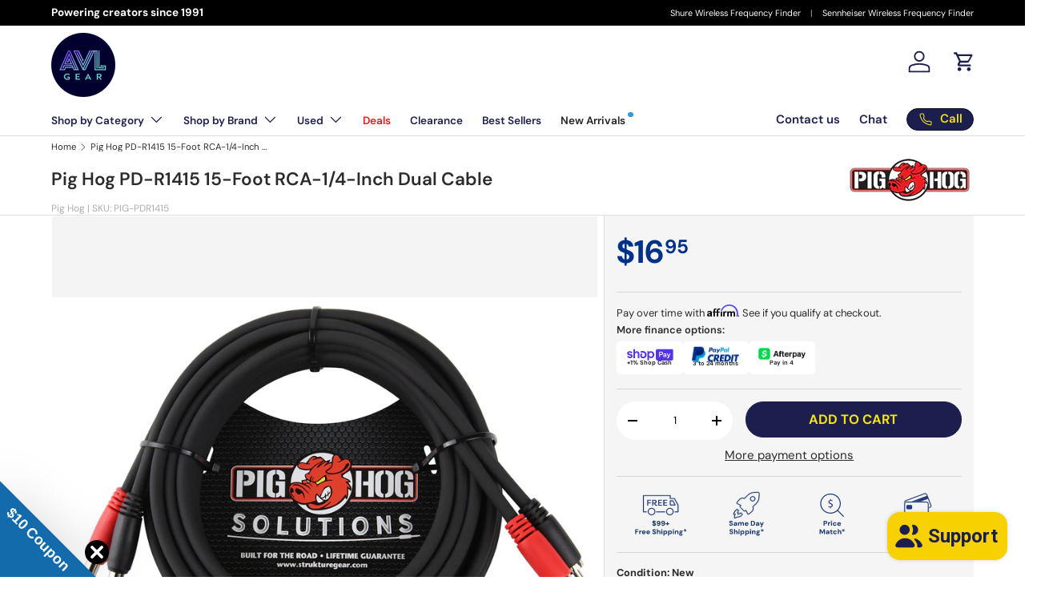

--- FILE ---
content_type: text/html; charset=utf-8
request_url: https://order.buywithprime.amazon.com/2k5e8ydf87/widget-cart/w-FytphTakuo6isUr82O3Oe7
body_size: 82
content:
<script nonce="4412191b4d709f71f20aa7d742865103" type="application/javascript">
  const cartEnabled = 'false';
  if (cartEnabled === 'true') {
    import('https://cdn.us-east-1.prod.moon.dubai.aws.dev/5BxYQVlPVti7/B97IdePSMNDH/1/JxxUkZLaFh/scripts/cart.bundle.js').then(() => {
      window.cartLib.initializeCart(
        'bottom_right',
        'o-013af6ae-1643-4dd0-aa52-531e9512a8d8',
        'arn:aws:rudolph:us-east-1:158113192558:order-managers/fwfpf5turi',
        'AVLGEAR',
        'https://amazon-omni-cdn.com/e3cemj5deyb/63r4u7p2yb1t1l/fee21d0b-76bd-41f8-a0e0-dbb23f6657a2.jpeg',
        'image-final-adjusted-1.png',
        'https://cdn.us-east-1.prod.moon.dubai.aws.dev/AoQtxP83g5K6/jjT7qv4oGvoy/1/amazon-ember.css',
        '',
        'true',
        'bp-a32145dd-31ab-484e-9011-92a504104696'
      );
    });
  }
</script>


--- FILE ---
content_type: text/css
request_url: https://avlgear.com/cdn/shop/t/50/assets/navigation-promos.css?v=43827163382767200201745398809
body_size: -317
content:
.main-nav__promos .promo__text{padding:.25em .5em}.child-promos{font-weight:400}@media (min-width: 600px){.sm\:nav-gap-x-6{column-gap:calc(6 * var(--space-unit))}.sm\:nav-grid-cols-3{grid-template-columns:repeat(3,minmax(0,1fr))}}@media (min-width: 600px) and (max-width: 1023.98px){.child-promos[data-promo-count="3"]{margin-inline-end:calc(var(--gutter) * -1);padding-inline-end:var(--gutter);overflow:auto}.child-promos[data-promo-count="3"] .main-nav__promos{min-width:1000px}}@media (max-width: 599.98px){.main-nav__promos .promo{margin-bottom:calc(6 * var(--space-unit))}.main-nav__promos .promo:last-child{margin-bottom:0}}@media (min-width: 769px){.md\:nav-mt-4{margin-top:calc(4 * var(--space-unit))}.mega-nav--promos-bottom{padding-bottom:calc(8 * var(--space-unit))}}@media (min-width: 1024px){.mega-nav--promos-right{display:flex}.mega-nav--promos-right .child-nav{flex:1}.mega-nav--promos-right .child-promos{flex:0 0 400px;padding-inline-start:calc(12 * var(--space-unit))}.mega-nav--promos-right .main-nav__promos .promo{margin-bottom:calc(6 * var(--space-unit))}.mega-nav--promos-right .main-nav__promos .promo:last-child{margin-bottom:0}.main-nav__promos .promo{margin-bottom:0}}
/*# sourceMappingURL=/cdn/shop/t/50/assets/navigation-promos.css.map?v=43827163382767200201745398809 */


--- FILE ---
content_type: image/svg+xml
request_url: https://cdn.shopify.com/s/files/1/0630/3085/3829/files/pci-dss-compliant.svg?v=1758058920
body_size: 677
content:
<svg viewBox="0 0 610 240" version="1.1" xmlns="http://www.w3.org/2000/svg" id="layer">
  
  <defs>
    <style>
      .st0 {
        isolation: isolate;
      }

      .st1 {
        fill: #225e63;
      }

      .st2 {
        fill: #2bbc5d;
      }

      .st3 {
        fill: #fefefe;
      }
    </style>
  </defs>
  <g id="Page-1">
    <g>
      <g class="st0">
        <path d="M413.5,136.2l6,1.8c-.4,1.7-1,3.1-1.9,4.2s-1.9,2-3.2,2.5c-1.3.6-2.9.9-4.9.9s-4.3-.3-5.9-1c-1.5-.7-2.8-1.9-3.9-3.7-1.1-1.7-1.7-4-1.7-6.7s1-6.4,2.9-8.4,4.7-2.9,8.2-2.9,4.9.6,6.5,1.7,2.8,2.8,3.5,5.2l-6,1.3c-.2-.7-.4-1.2-.7-1.5-.4-.5-.8-.9-1.4-1.2-.6-.3-1.2-.4-1.8-.4-1.5,0-2.7.6-3.5,1.9-.6.9-.9,2.4-.9,4.3s.4,4.1,1.1,5,1.8,1.4,3.1,1.4,2.3-.4,2.9-1.1c.8-.9,1.3-1.9,1.6-3.3Z" class="st1"></path>
        <path d="M421.9,134.2c0-3.6,1-6.4,3-8.4s4.8-3,8.4-3,6.5,1,8.5,2.9c2,2,3,4.7,3,8.3s-.4,4.7-1.3,6.3c-.9,1.6-2.1,2.9-3.8,3.8-1.6.9-3.7,1.4-6.1,1.4s-4.5-.4-6.2-1.2c-1.6-.8-2.9-2-4-3.8s-1.5-3.7-1.5-6.3ZM428.7,134.2c0,2.2.4,3.8,1.2,4.8.8,1,1.9,1.5,3.4,1.5s2.6-.5,3.4-1.4c.8-1,1.2-2.7,1.2-5.1s-.4-3.6-1.3-4.5c-.8-1-2-1.4-3.4-1.4s-2.5.5-3.3,1.5c-.8.8-1.2,2.4-1.2,4.6Z" class="st1"></path>
        <path d="M448.3,123.2h8.9l3.4,13.4,3.4-13.4h8.9v22h-5.6v-16.8l-4.3,16.8h-5l-4.3-16.8v16.8h-5.6v-22h.2Z" class="st1"></path>
        <path d="M477.3,123.2h11.3c2.5,0,4.3.6,5.5,1.8,1.2,1.2,1.8,2.8,1.8,5s-.7,4-2,5.2c-1.3,1.3-3.4,1.9-6.1,1.9h-3.7v8.2h-6.8v-22.1h0ZM484.1,132.6h1.7c1.3,0,2.2-.2,2.8-.7.5-.5.8-1,.8-1.7s-.2-1.3-.7-1.8-1.3-.7-2.6-.7h-1.9v4.9h0Z" class="st1"></path>
        <path d="M499.5,123.2h6.8v16.6h10.6v5.4h-17.4v-22h0Z" class="st1"></path>
        <path d="M520.3,123.2h6.8v22h-6.8v-22Z" class="st1"></path>
        <path d="M545.5,141.5h-7.7l-1.1,3.6h-6.9l8.3-22h7.4l8.3,22h-7.1l-1.2-3.6ZM544.1,136.8l-2.4-7.9-2.4,7.9h4.8Z" class="st1"></path>
        <path d="M555.9,123.2h6.3l8.3,12.2v-12.2h6.4v22h-6.4l-8.2-12.1v12.1h-6.4v-22h0Z" class="st1"></path>
        <path d="M579.9,123.2h20.7v5.4h-6.9v16.6h-6.8v-16.6h-6.9v-5.4h0Z" class="st1"></path>
      </g>
      <g id="Rectangle-3-_x2B_-Letters">
        <path d="M331.7,156.7l19.7-6.2-6.4-14.2c-4.7,5.9-9.4,13.5-13.3,20.4ZM325,91.8L286.4,5.8,3.8,21.8l78.3,213.6,150.7-47.5c-9.6-13.8-13.1-30.2-2-38.2,12.4-9,31.1,1.4,43,16.1,11.5-19.2,43.8-63.9,51.2-74Z" class="st1" id="Rectangle-3"></path>
        <g id="Letters">
          <path d="M277.6,67.9c11.8,0,21.4-9,21.4-20.2s-9.6-20.2-21.4-20.2-21.4,9-21.4,20.2c0,11.1,9.6,20.2,21.4,20.2ZM260.1,76.6h35v91.5h-35v-91.5Z" class="st3" id="Oval-1"></path>
          <path d="M242.8,103.3c.3.1.5,0,.5-.3v-23.2c0-.3-.2-.6-.5-.8,0,0-4.6-3-18.6-3.8-.7-.4-13-.5-16.3,0-51,4.1-52.9,41-52.9,42.6v9c0,1.1,0,38.8,52.9,42.1,5.2.4,15.3,0,16.3,0,12.2,0,20.6-3.7,20.6-3.7.3-.1.5-.4.5-.7v-21.7c0-.3-.2-.4-.4-.2,0,0-3.8,3-20.4,4.7-4.7.5-7,.3-8.7,0-23.6-4-24.7-21.2-24.7-21.2,0-.3,0-.8,0-1v-6.6c0-.3,0-.8,0-1,0,0,1.6-18.5,24.7-20.5h8.7c10.1,1.3,18.3,6.3,18.3,6.3Z" class="st3" id="Path-3"></path>
          <path d="M57.8,167.8c0,.3.2.5.5.5h34.1c.3,0,.5-.2.5-.5v-26.6c0-.3.2-.5.5-.5,0,0,54.5,3.9,54.5-32.6s-34.2-32-45.4-31.5h-44.2c-.3,0-.5.2-.5.5v90.7ZM92.3,120.4v-23.9h8.4s12.1.5,13.1,8.8c.2.6.2,4.7,0,4.9-1.6,9.7-12.1,10.2-12.1,10.2h-9.4Z" class="st3" id="Path-1"></path>
        </g>
        <path d="M278.6,212.3c2.8,0,5,0,8.6-1.6,12.4-6.5,54.3-108.8,98.5-140.3.3-.2.6-.5.8-.8.3-.4.3-.8.3-.8,0,0,0-2.1-6.5-2.1-39.3-1.1-80.2,81.4-101.7,114-.3.4-1.7,0-1.7,0,0,0-14.4-17-26.9-23.5-.3-.1-1.7-.6-3.2-.5-1,0-6.8,1.2-9.5,4-3.2,3.4-3.1,5.3-3.1,9.4s.2,1.7.6,2.4c3.1,5.4,17,24.6,28.5,35.2,1.7,1.3,4.4,4.6,15.3,4.6Z" class="st2" id="Path-7"></path>
      </g>
      <g class="st0">
        <path d="M397.3,39.5h32.7c6.5,0,11.7.9,15.6,2.6,4,1.8,7.3,4.3,9.8,7.5,2.6,3.3,4.5,7.1,5.6,11.4,1.2,4.3,1.8,8.9,1.8,13.8,0,7.6-.9,13.5-2.6,17.7s-4.1,7.7-7.2,10.6c-3.1,2.8-6.4,4.7-9.9,5.7-4.8,1.3-9.2,1.9-13.1,1.9h-32.7V39.5h0ZM419.3,55.6v38.9h5.4c4.6,0,7.9-.5,9.8-1.5s3.5-2.8,4.6-5.3,1.7-6.7,1.7-12.4-1.2-12.7-3.7-15.5-6.5-4.2-12.3-4.2h-5.5Z" class="st1"></path>
        <path d="M468.9,87.2l21-1.3c.5,3.4,1.4,6,2.8,7.8,2.3,2.9,5.5,4.3,9.7,4.3s5.6-.7,7.3-2.2,2.6-3.2,2.6-5.1-.8-3.5-2.4-5c-1.6-1.5-5.4-2.8-11.3-4.1-9.7-2.2-16.5-5.1-20.7-8.7s-6.2-8.2-6.2-13.8,1.1-7.1,3.2-10.4c2.1-3.3,5.3-5.8,9.6-7.7,4.3-1.9,10.1-2.8,17.5-2.8s16.1,1.7,20.8,5.1c4.8,3.4,7.6,8.8,8.5,16.2l-20.8,1.2c-.6-3.2-1.7-5.5-3.5-7s-4.2-2.2-7.3-2.2-4.5.5-5.8,1.6-1.9,2.4-1.9,4,.5,2.2,1.6,3.1c1,.9,3.5,1.8,7.4,2.6,9.6,2.1,16.5,4.2,20.7,6.3,4.2,2.1,7.2,4.8,9.1,7.9,1.9,3.1,2.8,6.7,2.8,10.6s-1.3,8.8-3.8,12.6c-2.5,3.9-6.1,6.8-10.6,8.8s-10.3,3-17.2,3c-12.1,0-20.5-2.3-25.2-7-4.6-4.7-7.2-10.6-7.9-17.8Z" class="st1"></path>
      </g>
      <g class="st0">
        <path d="M539.2,87.2l21-1.3c.5,3.4,1.4,6,2.8,7.8,2.3,2.9,5.5,4.3,9.7,4.3s5.6-.7,7.3-2.2,2.6-3.2,2.6-5.1-.8-3.5-2.4-5c-1.6-1.5-5.4-2.8-11.3-4.1-9.7-2.2-16.5-5.1-20.7-8.7-4.1-3.6-6.2-8.2-6.2-13.8s1.1-7.1,3.2-10.4c2.1-3.3,5.3-5.8,9.6-7.7s10.1-2.8,17.5-2.8,16.1,1.7,20.8,5.1c4.8,3.4,7.6,8.8,8.5,16.2l-20.8,1.2c-.6-3.2-1.7-5.5-3.5-7s-4.2-2.2-7.3-2.2-4.5.5-5.8,1.6-1.9,2.4-1.9,4,.5,2.2,1.6,3.1c1,.9,3.5,1.8,7.4,2.6,9.6,2.1,16.5,4.2,20.7,6.3,4.2,2.1,7.2,4.8,9.1,7.9,1.9,3.1,2.8,6.7,2.8,10.6s-1.3,8.8-3.8,12.6c-2.5,3.9-6.1,6.8-10.6,8.8s-10.3,3-17.2,3c-12.1,0-20.5-2.3-25.2-7-4.7-4.7-7.3-10.6-7.9-17.8Z" class="st1"></path>
      </g>
    </g>
  </g>
</svg>